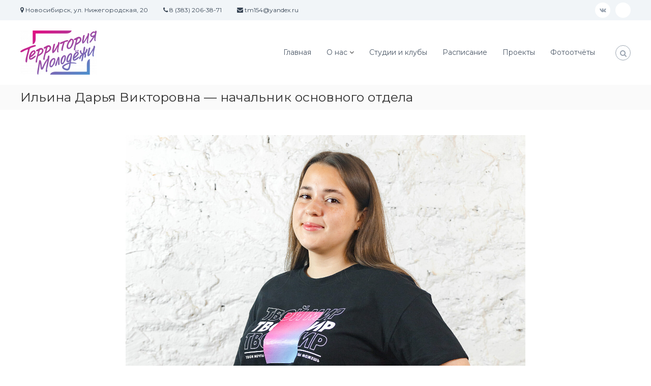

--- FILE ---
content_type: text/html; charset=UTF-8
request_url: http://xn--d1abbehaduiscbtac0ae1v.xn--p1ai/%D0%BF%D0%BE%D1%80%D1%82%D1%84%D0%BE%D0%BB%D0%B8%D0%BE/%D0%B3%D1%83%D0%B7%D0%B5%D0%B5%D0%B2-%D0%B5%D0%B2%D0%B3%D0%B5%D0%BD%D0%B8%D0%B9-%D0%B2%D0%B0%D1%81%D0%B8%D0%BB%D1%8C%D0%B5%D0%B2%D0%B8%D1%87-%D0%BD%D0%B0%D1%87%D0%B0%D0%BB%D1%8C%D0%BD%D0%B8%D0%BA/
body_size: 43263
content:
<!DOCTYPE html>
<html lang="ru-RU">
<head>
<meta charset="UTF-8">
<meta name="viewport" content="width=device-width, initial-scale=1">
<link rel="profile" href="http://gmpg.org/xfn/11">
<link rel="pingback" href="http://xn--d1abbehaduiscbtac0ae1v.xn--p1ai/xmlrpc.php">
<title>Ильина Дарья Викторовна &#8212; начальник основного отдела &#8212; Территория молодежи &#8212; официальный сайт</title>
<meta name='robots' content='max-image-preview:large' />
	<style>img:is([sizes="auto" i], [sizes^="auto," i]) { contain-intrinsic-size: 3000px 1500px }</style>
	<link rel='dns-prefetch' href='//fonts.googleapis.com' />
<link rel="alternate" type="application/rss+xml" title="Территория молодежи - официальный сайт &raquo; Лента" href="http://xn--d1abbehaduiscbtac0ae1v.xn--p1ai/feed/" />
<link rel="alternate" type="application/rss+xml" title="Территория молодежи - официальный сайт &raquo; Лента комментариев" href="http://xn--d1abbehaduiscbtac0ae1v.xn--p1ai/comments/feed/" />
<link rel="alternate" type="application/rss+xml" title="Территория молодежи - официальный сайт &raquo; Лента комментариев к &laquo;Ильина Дарья Викторовна &#8212; начальник основного отдела&raquo;" href="http://xn--d1abbehaduiscbtac0ae1v.xn--p1ai/портфолио/%d0%b3%d1%83%d0%b7%d0%b5%d0%b5%d0%b2-%d0%b5%d0%b2%d0%b3%d0%b5%d0%bd%d0%b8%d0%b9-%d0%b2%d0%b0%d1%81%d0%b8%d0%bb%d1%8c%d0%b5%d0%b2%d0%b8%d1%87-%d0%bd%d0%b0%d1%87%d0%b0%d0%bb%d1%8c%d0%bd%d0%b8%d0%ba/feed/" />
<script type="text/javascript">
/* <![CDATA[ */
window._wpemojiSettings = {"baseUrl":"https:\/\/s.w.org\/images\/core\/emoji\/16.0.1\/72x72\/","ext":".png","svgUrl":"https:\/\/s.w.org\/images\/core\/emoji\/16.0.1\/svg\/","svgExt":".svg","source":{"concatemoji":"http:\/\/xn--d1abbehaduiscbtac0ae1v.xn--p1ai\/wp-includes\/js\/wp-emoji-release.min.js?ver=6.8.3"}};
/*! This file is auto-generated */
!function(s,n){var o,i,e;function c(e){try{var t={supportTests:e,timestamp:(new Date).valueOf()};sessionStorage.setItem(o,JSON.stringify(t))}catch(e){}}function p(e,t,n){e.clearRect(0,0,e.canvas.width,e.canvas.height),e.fillText(t,0,0);var t=new Uint32Array(e.getImageData(0,0,e.canvas.width,e.canvas.height).data),a=(e.clearRect(0,0,e.canvas.width,e.canvas.height),e.fillText(n,0,0),new Uint32Array(e.getImageData(0,0,e.canvas.width,e.canvas.height).data));return t.every(function(e,t){return e===a[t]})}function u(e,t){e.clearRect(0,0,e.canvas.width,e.canvas.height),e.fillText(t,0,0);for(var n=e.getImageData(16,16,1,1),a=0;a<n.data.length;a++)if(0!==n.data[a])return!1;return!0}function f(e,t,n,a){switch(t){case"flag":return n(e,"\ud83c\udff3\ufe0f\u200d\u26a7\ufe0f","\ud83c\udff3\ufe0f\u200b\u26a7\ufe0f")?!1:!n(e,"\ud83c\udde8\ud83c\uddf6","\ud83c\udde8\u200b\ud83c\uddf6")&&!n(e,"\ud83c\udff4\udb40\udc67\udb40\udc62\udb40\udc65\udb40\udc6e\udb40\udc67\udb40\udc7f","\ud83c\udff4\u200b\udb40\udc67\u200b\udb40\udc62\u200b\udb40\udc65\u200b\udb40\udc6e\u200b\udb40\udc67\u200b\udb40\udc7f");case"emoji":return!a(e,"\ud83e\udedf")}return!1}function g(e,t,n,a){var r="undefined"!=typeof WorkerGlobalScope&&self instanceof WorkerGlobalScope?new OffscreenCanvas(300,150):s.createElement("canvas"),o=r.getContext("2d",{willReadFrequently:!0}),i=(o.textBaseline="top",o.font="600 32px Arial",{});return e.forEach(function(e){i[e]=t(o,e,n,a)}),i}function t(e){var t=s.createElement("script");t.src=e,t.defer=!0,s.head.appendChild(t)}"undefined"!=typeof Promise&&(o="wpEmojiSettingsSupports",i=["flag","emoji"],n.supports={everything:!0,everythingExceptFlag:!0},e=new Promise(function(e){s.addEventListener("DOMContentLoaded",e,{once:!0})}),new Promise(function(t){var n=function(){try{var e=JSON.parse(sessionStorage.getItem(o));if("object"==typeof e&&"number"==typeof e.timestamp&&(new Date).valueOf()<e.timestamp+604800&&"object"==typeof e.supportTests)return e.supportTests}catch(e){}return null}();if(!n){if("undefined"!=typeof Worker&&"undefined"!=typeof OffscreenCanvas&&"undefined"!=typeof URL&&URL.createObjectURL&&"undefined"!=typeof Blob)try{var e="postMessage("+g.toString()+"("+[JSON.stringify(i),f.toString(),p.toString(),u.toString()].join(",")+"));",a=new Blob([e],{type:"text/javascript"}),r=new Worker(URL.createObjectURL(a),{name:"wpTestEmojiSupports"});return void(r.onmessage=function(e){c(n=e.data),r.terminate(),t(n)})}catch(e){}c(n=g(i,f,p,u))}t(n)}).then(function(e){for(var t in e)n.supports[t]=e[t],n.supports.everything=n.supports.everything&&n.supports[t],"flag"!==t&&(n.supports.everythingExceptFlag=n.supports.everythingExceptFlag&&n.supports[t]);n.supports.everythingExceptFlag=n.supports.everythingExceptFlag&&!n.supports.flag,n.DOMReady=!1,n.readyCallback=function(){n.DOMReady=!0}}).then(function(){return e}).then(function(){var e;n.supports.everything||(n.readyCallback(),(e=n.source||{}).concatemoji?t(e.concatemoji):e.wpemoji&&e.twemoji&&(t(e.twemoji),t(e.wpemoji)))}))}((window,document),window._wpemojiSettings);
/* ]]> */
</script>
<style id='wp-emoji-styles-inline-css' type='text/css'>

	img.wp-smiley, img.emoji {
		display: inline !important;
		border: none !important;
		box-shadow: none !important;
		height: 1em !important;
		width: 1em !important;
		margin: 0 0.07em !important;
		vertical-align: -0.1em !important;
		background: none !important;
		padding: 0 !important;
	}
</style>
<link rel='stylesheet' id='wp-block-library-css' href='http://xn--d1abbehaduiscbtac0ae1v.xn--p1ai/wp-includes/css/dist/block-library/style.min.css?ver=6.8.3' type='text/css' media='all' />
<style id='classic-theme-styles-inline-css' type='text/css'>
/*! This file is auto-generated */
.wp-block-button__link{color:#fff;background-color:#32373c;border-radius:9999px;box-shadow:none;text-decoration:none;padding:calc(.667em + 2px) calc(1.333em + 2px);font-size:1.125em}.wp-block-file__button{background:#32373c;color:#fff;text-decoration:none}
</style>
<style id='global-styles-inline-css' type='text/css'>
:root{--wp--preset--aspect-ratio--square: 1;--wp--preset--aspect-ratio--4-3: 4/3;--wp--preset--aspect-ratio--3-4: 3/4;--wp--preset--aspect-ratio--3-2: 3/2;--wp--preset--aspect-ratio--2-3: 2/3;--wp--preset--aspect-ratio--16-9: 16/9;--wp--preset--aspect-ratio--9-16: 9/16;--wp--preset--color--black: #000000;--wp--preset--color--cyan-bluish-gray: #abb8c3;--wp--preset--color--white: #ffffff;--wp--preset--color--pale-pink: #f78da7;--wp--preset--color--vivid-red: #cf2e2e;--wp--preset--color--luminous-vivid-orange: #ff6900;--wp--preset--color--luminous-vivid-amber: #fcb900;--wp--preset--color--light-green-cyan: #7bdcb5;--wp--preset--color--vivid-green-cyan: #00d084;--wp--preset--color--pale-cyan-blue: #8ed1fc;--wp--preset--color--vivid-cyan-blue: #0693e3;--wp--preset--color--vivid-purple: #9b51e0;--wp--preset--gradient--vivid-cyan-blue-to-vivid-purple: linear-gradient(135deg,rgba(6,147,227,1) 0%,rgb(155,81,224) 100%);--wp--preset--gradient--light-green-cyan-to-vivid-green-cyan: linear-gradient(135deg,rgb(122,220,180) 0%,rgb(0,208,130) 100%);--wp--preset--gradient--luminous-vivid-amber-to-luminous-vivid-orange: linear-gradient(135deg,rgba(252,185,0,1) 0%,rgba(255,105,0,1) 100%);--wp--preset--gradient--luminous-vivid-orange-to-vivid-red: linear-gradient(135deg,rgba(255,105,0,1) 0%,rgb(207,46,46) 100%);--wp--preset--gradient--very-light-gray-to-cyan-bluish-gray: linear-gradient(135deg,rgb(238,238,238) 0%,rgb(169,184,195) 100%);--wp--preset--gradient--cool-to-warm-spectrum: linear-gradient(135deg,rgb(74,234,220) 0%,rgb(151,120,209) 20%,rgb(207,42,186) 40%,rgb(238,44,130) 60%,rgb(251,105,98) 80%,rgb(254,248,76) 100%);--wp--preset--gradient--blush-light-purple: linear-gradient(135deg,rgb(255,206,236) 0%,rgb(152,150,240) 100%);--wp--preset--gradient--blush-bordeaux: linear-gradient(135deg,rgb(254,205,165) 0%,rgb(254,45,45) 50%,rgb(107,0,62) 100%);--wp--preset--gradient--luminous-dusk: linear-gradient(135deg,rgb(255,203,112) 0%,rgb(199,81,192) 50%,rgb(65,88,208) 100%);--wp--preset--gradient--pale-ocean: linear-gradient(135deg,rgb(255,245,203) 0%,rgb(182,227,212) 50%,rgb(51,167,181) 100%);--wp--preset--gradient--electric-grass: linear-gradient(135deg,rgb(202,248,128) 0%,rgb(113,206,126) 100%);--wp--preset--gradient--midnight: linear-gradient(135deg,rgb(2,3,129) 0%,rgb(40,116,252) 100%);--wp--preset--font-size--small: 13px;--wp--preset--font-size--medium: 20px;--wp--preset--font-size--large: 36px;--wp--preset--font-size--x-large: 42px;--wp--preset--spacing--20: 0.44rem;--wp--preset--spacing--30: 0.67rem;--wp--preset--spacing--40: 1rem;--wp--preset--spacing--50: 1.5rem;--wp--preset--spacing--60: 2.25rem;--wp--preset--spacing--70: 3.38rem;--wp--preset--spacing--80: 5.06rem;--wp--preset--shadow--natural: 6px 6px 9px rgba(0, 0, 0, 0.2);--wp--preset--shadow--deep: 12px 12px 50px rgba(0, 0, 0, 0.4);--wp--preset--shadow--sharp: 6px 6px 0px rgba(0, 0, 0, 0.2);--wp--preset--shadow--outlined: 6px 6px 0px -3px rgba(255, 255, 255, 1), 6px 6px rgba(0, 0, 0, 1);--wp--preset--shadow--crisp: 6px 6px 0px rgba(0, 0, 0, 1);}:where(.is-layout-flex){gap: 0.5em;}:where(.is-layout-grid){gap: 0.5em;}body .is-layout-flex{display: flex;}.is-layout-flex{flex-wrap: wrap;align-items: center;}.is-layout-flex > :is(*, div){margin: 0;}body .is-layout-grid{display: grid;}.is-layout-grid > :is(*, div){margin: 0;}:where(.wp-block-columns.is-layout-flex){gap: 2em;}:where(.wp-block-columns.is-layout-grid){gap: 2em;}:where(.wp-block-post-template.is-layout-flex){gap: 1.25em;}:where(.wp-block-post-template.is-layout-grid){gap: 1.25em;}.has-black-color{color: var(--wp--preset--color--black) !important;}.has-cyan-bluish-gray-color{color: var(--wp--preset--color--cyan-bluish-gray) !important;}.has-white-color{color: var(--wp--preset--color--white) !important;}.has-pale-pink-color{color: var(--wp--preset--color--pale-pink) !important;}.has-vivid-red-color{color: var(--wp--preset--color--vivid-red) !important;}.has-luminous-vivid-orange-color{color: var(--wp--preset--color--luminous-vivid-orange) !important;}.has-luminous-vivid-amber-color{color: var(--wp--preset--color--luminous-vivid-amber) !important;}.has-light-green-cyan-color{color: var(--wp--preset--color--light-green-cyan) !important;}.has-vivid-green-cyan-color{color: var(--wp--preset--color--vivid-green-cyan) !important;}.has-pale-cyan-blue-color{color: var(--wp--preset--color--pale-cyan-blue) !important;}.has-vivid-cyan-blue-color{color: var(--wp--preset--color--vivid-cyan-blue) !important;}.has-vivid-purple-color{color: var(--wp--preset--color--vivid-purple) !important;}.has-black-background-color{background-color: var(--wp--preset--color--black) !important;}.has-cyan-bluish-gray-background-color{background-color: var(--wp--preset--color--cyan-bluish-gray) !important;}.has-white-background-color{background-color: var(--wp--preset--color--white) !important;}.has-pale-pink-background-color{background-color: var(--wp--preset--color--pale-pink) !important;}.has-vivid-red-background-color{background-color: var(--wp--preset--color--vivid-red) !important;}.has-luminous-vivid-orange-background-color{background-color: var(--wp--preset--color--luminous-vivid-orange) !important;}.has-luminous-vivid-amber-background-color{background-color: var(--wp--preset--color--luminous-vivid-amber) !important;}.has-light-green-cyan-background-color{background-color: var(--wp--preset--color--light-green-cyan) !important;}.has-vivid-green-cyan-background-color{background-color: var(--wp--preset--color--vivid-green-cyan) !important;}.has-pale-cyan-blue-background-color{background-color: var(--wp--preset--color--pale-cyan-blue) !important;}.has-vivid-cyan-blue-background-color{background-color: var(--wp--preset--color--vivid-cyan-blue) !important;}.has-vivid-purple-background-color{background-color: var(--wp--preset--color--vivid-purple) !important;}.has-black-border-color{border-color: var(--wp--preset--color--black) !important;}.has-cyan-bluish-gray-border-color{border-color: var(--wp--preset--color--cyan-bluish-gray) !important;}.has-white-border-color{border-color: var(--wp--preset--color--white) !important;}.has-pale-pink-border-color{border-color: var(--wp--preset--color--pale-pink) !important;}.has-vivid-red-border-color{border-color: var(--wp--preset--color--vivid-red) !important;}.has-luminous-vivid-orange-border-color{border-color: var(--wp--preset--color--luminous-vivid-orange) !important;}.has-luminous-vivid-amber-border-color{border-color: var(--wp--preset--color--luminous-vivid-amber) !important;}.has-light-green-cyan-border-color{border-color: var(--wp--preset--color--light-green-cyan) !important;}.has-vivid-green-cyan-border-color{border-color: var(--wp--preset--color--vivid-green-cyan) !important;}.has-pale-cyan-blue-border-color{border-color: var(--wp--preset--color--pale-cyan-blue) !important;}.has-vivid-cyan-blue-border-color{border-color: var(--wp--preset--color--vivid-cyan-blue) !important;}.has-vivid-purple-border-color{border-color: var(--wp--preset--color--vivid-purple) !important;}.has-vivid-cyan-blue-to-vivid-purple-gradient-background{background: var(--wp--preset--gradient--vivid-cyan-blue-to-vivid-purple) !important;}.has-light-green-cyan-to-vivid-green-cyan-gradient-background{background: var(--wp--preset--gradient--light-green-cyan-to-vivid-green-cyan) !important;}.has-luminous-vivid-amber-to-luminous-vivid-orange-gradient-background{background: var(--wp--preset--gradient--luminous-vivid-amber-to-luminous-vivid-orange) !important;}.has-luminous-vivid-orange-to-vivid-red-gradient-background{background: var(--wp--preset--gradient--luminous-vivid-orange-to-vivid-red) !important;}.has-very-light-gray-to-cyan-bluish-gray-gradient-background{background: var(--wp--preset--gradient--very-light-gray-to-cyan-bluish-gray) !important;}.has-cool-to-warm-spectrum-gradient-background{background: var(--wp--preset--gradient--cool-to-warm-spectrum) !important;}.has-blush-light-purple-gradient-background{background: var(--wp--preset--gradient--blush-light-purple) !important;}.has-blush-bordeaux-gradient-background{background: var(--wp--preset--gradient--blush-bordeaux) !important;}.has-luminous-dusk-gradient-background{background: var(--wp--preset--gradient--luminous-dusk) !important;}.has-pale-ocean-gradient-background{background: var(--wp--preset--gradient--pale-ocean) !important;}.has-electric-grass-gradient-background{background: var(--wp--preset--gradient--electric-grass) !important;}.has-midnight-gradient-background{background: var(--wp--preset--gradient--midnight) !important;}.has-small-font-size{font-size: var(--wp--preset--font-size--small) !important;}.has-medium-font-size{font-size: var(--wp--preset--font-size--medium) !important;}.has-large-font-size{font-size: var(--wp--preset--font-size--large) !important;}.has-x-large-font-size{font-size: var(--wp--preset--font-size--x-large) !important;}
:where(.wp-block-post-template.is-layout-flex){gap: 1.25em;}:where(.wp-block-post-template.is-layout-grid){gap: 1.25em;}
:where(.wp-block-columns.is-layout-flex){gap: 2em;}:where(.wp-block-columns.is-layout-grid){gap: 2em;}
:root :where(.wp-block-pullquote){font-size: 1.5em;line-height: 1.6;}
</style>
<link rel='stylesheet' id='flash-fonts-css' href='https://fonts.googleapis.com/css?family=Montserrat%3A400%2C700&#038;subset=latin%2Clatin-ext' type='text/css' media='all' />
<link rel='stylesheet' id='font-awesome-css' href='http://xn--d1abbehaduiscbtac0ae1v.xn--p1ai/wp-content/themes/flash/css/font-awesome.min.css?ver=6.8.3' type='text/css' media='' />
<link rel='stylesheet' id='flash-style-css' href='http://xn--d1abbehaduiscbtac0ae1v.xn--p1ai/wp-content/themes/flash/style.css?ver=6.8.3' type='text/css' media='all' />
<style id='flash-style-inline-css' type='text/css'>

		/* Site Title */
		.site-branding {
			margin: 0 auto 0 0;
		}

		.site-branding .site-title,
		.site-description {
			clip: rect(1px, 1px, 1px, 1px);
			position: absolute !important;
			height: 1px;
			width: 1px;
			overflow: hidden;
		}
		.logo .logo-text{
			padding: 0;
		}
		
</style>
<link rel='stylesheet' id='responsive-css' href='http://xn--d1abbehaduiscbtac0ae1v.xn--p1ai/wp-content/themes/flash/css/responsive.min.css?ver=6.8.3' type='text/css' media='' />
<link rel='stylesheet' id='pbytax-styles-css' href='http://xn--d1abbehaduiscbtac0ae1v.xn--p1ai/wp-content/plugins/wp-list-pages-by-custom-taxonomy/css/pbytax-style.css?ver=1.4.10' type='text/css' media='' />
<script type="text/javascript" src="http://xn--d1abbehaduiscbtac0ae1v.xn--p1ai/wp-includes/js/tinymce/tinymce.min.js?ver=49110-20250317-tadv-5900" id="wp-tinymce-root-js"></script>
<script type="text/javascript" src="http://xn--d1abbehaduiscbtac0ae1v.xn--p1ai/wp-includes/js/tinymce/plugins/compat3x/plugin.min.js?ver=49110-20250317-tadv-5900" id="wp-tinymce-js"></script>
<script type="text/javascript" src="http://xn--d1abbehaduiscbtac0ae1v.xn--p1ai/wp-includes/js/jquery/jquery.min.js?ver=3.7.1" id="jquery-core-js"></script>
<script type="text/javascript" src="http://xn--d1abbehaduiscbtac0ae1v.xn--p1ai/wp-includes/js/jquery/jquery-migrate.min.js?ver=3.4.1" id="jquery-migrate-js"></script>
<link rel="https://api.w.org/" href="http://xn--d1abbehaduiscbtac0ae1v.xn--p1ai/wp-json/" /><link rel="EditURI" type="application/rsd+xml" title="RSD" href="http://xn--d1abbehaduiscbtac0ae1v.xn--p1ai/xmlrpc.php?rsd" />
<meta name="generator" content="WordPress 6.8.3" />
<link rel="canonical" href="http://xn--d1abbehaduiscbtac0ae1v.xn--p1ai/портфолио/%d0%b3%d1%83%d0%b7%d0%b5%d0%b5%d0%b2-%d0%b5%d0%b2%d0%b3%d0%b5%d0%bd%d0%b8%d0%b9-%d0%b2%d0%b0%d1%81%d0%b8%d0%bb%d1%8c%d0%b5%d0%b2%d0%b8%d1%87-%d0%bd%d0%b0%d1%87%d0%b0%d0%bb%d1%8c%d0%bd%d0%b8%d0%ba/" />
<link rel='shortlink' href='http://xn--d1abbehaduiscbtac0ae1v.xn--p1ai/?p=1863' />
<link rel="alternate" title="oEmbed (JSON)" type="application/json+oembed" href="http://xn--d1abbehaduiscbtac0ae1v.xn--p1ai/wp-json/oembed/1.0/embed?url=http%3A%2F%2Fxn--d1abbehaduiscbtac0ae1v.xn--p1ai%2F%D0%BF%D0%BE%D1%80%D1%82%D1%84%D0%BE%D0%BB%D0%B8%D0%BE%2F%25d0%25b3%25d1%2583%25d0%25b7%25d0%25b5%25d0%25b5%25d0%25b2-%25d0%25b5%25d0%25b2%25d0%25b3%25d0%25b5%25d0%25bd%25d0%25b8%25d0%25b9-%25d0%25b2%25d0%25b0%25d1%2581%25d0%25b8%25d0%25bb%25d1%258c%25d0%25b5%25d0%25b2%25d0%25b8%25d1%2587-%25d0%25bd%25d0%25b0%25d1%2587%25d0%25b0%25d0%25bb%25d1%258c%25d0%25bd%25d0%25b8%25d0%25ba%2F" />
<link rel="alternate" title="oEmbed (XML)" type="text/xml+oembed" href="http://xn--d1abbehaduiscbtac0ae1v.xn--p1ai/wp-json/oembed/1.0/embed?url=http%3A%2F%2Fxn--d1abbehaduiscbtac0ae1v.xn--p1ai%2F%D0%BF%D0%BE%D1%80%D1%82%D1%84%D0%BE%D0%BB%D0%B8%D0%BE%2F%25d0%25b3%25d1%2583%25d0%25b7%25d0%25b5%25d0%25b5%25d0%25b2-%25d0%25b5%25d0%25b2%25d0%25b3%25d0%25b5%25d0%25bd%25d0%25b8%25d0%25b9-%25d0%25b2%25d0%25b0%25d1%2581%25d0%25b8%25d0%25bb%25d1%258c%25d0%25b5%25d0%25b2%25d0%25b8%25d1%2587-%25d0%25bd%25d0%25b0%25d1%2587%25d0%25b0%25d0%25bb%25d1%258c%25d0%25bd%25d0%25b8%25d0%25ba%2F&#038;format=xml" />
		<style type="text/css">body { font-family: "Montserrat"; }</style>
		<style type="text/css">.recentcomments a{display:inline !important;padding:0 !important;margin:0 !important;}</style><link rel="icon" href="http://xn--d1abbehaduiscbtac0ae1v.xn--p1ai/wp-content/uploads/2021/04/cropped-X-hrZA-v0T0-32x32.jpg" sizes="32x32" />
<link rel="icon" href="http://xn--d1abbehaduiscbtac0ae1v.xn--p1ai/wp-content/uploads/2021/04/cropped-X-hrZA-v0T0-192x192.jpg" sizes="192x192" />
<link rel="apple-touch-icon" href="http://xn--d1abbehaduiscbtac0ae1v.xn--p1ai/wp-content/uploads/2021/04/cropped-X-hrZA-v0T0-180x180.jpg" />
<meta name="msapplication-TileImage" content="http://xn--d1abbehaduiscbtac0ae1v.xn--p1ai/wp-content/uploads/2021/04/cropped-X-hrZA-v0T0-270x270.jpg" />
		<style type="text/css" id="wp-custom-css">
			@media (max-width: 680px) {
	.panel-row-style[style] {
		background-position: center center !important;
		background-size: auto !important;
	}
}

@media (max-width: 480px){
.tg-slider-widget.slider-content-center .caption-title, .tg-slider-widget.slider-content-left .caption-title {
    font-size: 12px;
	}
}		</style>
		<script>
	 jQuery(document).ready(function($) {
		 $('.screen-reader-text:contains("vk")').css('position', 'relative!important');
		 console.log('yes');
	});
</script>
<script src="/wp-content/themes/flash/js/custom.js"></script>
<script src="/wp-content/themes/flash/js/swiper.jquery.min.js"></script>
<link href="/wp-content/themes/flash/css/swiper.min.css" rel="stylesheet" type="text/css"/>
	<style>
		.tg-slider-widget.slider-light .btn-wrapper a {text-shadow: 1px 1px #ffffff; border: none; font-family: Montserrat; font-size: 20px;}
.tg-slider-widget .btn-wrapper {display: inline-block; margin-left: 35px; margin-top: 390px;}
	</style>
</head>

<body class="wp-singular portfolio-template-default single single-portfolio postid-1863 wp-custom-logo wp-theme-flash  header-sticky left-logo-right-menu full-width-center">

<div id="preloader-background">
	<div id="spinners">
		<div id="preloader">
			<span></span>
			<span></span>
			<span></span>
			<span></span>
			<span></span>
		</div>
	</div>
</div>


<div id="page" class="site">
	<a class="skip-link screen-reader-text" href="#content">Перейти к содержимому</a>

	
	<header id="masthead" class="site-header" role="banner">
				<div class="header-top">
			<div class="tg-container">
				<div class="tg-column-wrapper clearfix">
					<div class="left-content">
						<ul class="contact-info">
<li><i class="fa fa-map-marker"></i> Новосибирск, ул. Нижегородская, 20</li>
<li><i class="fa fa-phone"></i> 8 (383) 206-38-71</li>
<li><i class="fa fa-envelope"></i> tm154@yandex.ru</li>
</ul>
<p><!-- contact-info --></p>					</div>
					<div class="right-content">
						<div class="menu-social-container"><ul id="menu-social" class="social-menu"><li id="menu-item-192" class="menu-item menu-item-type-custom menu-item-object-custom menu-item-192"><a href="https://vk.com/tm_154"><span class="screen-reader-text">vk</span></a></li>
<li id="menu-item-12499" class="menu-item menu-item-type-custom menu-item-object-custom menu-item-12499"><a href="https://t.me/tm_154"><span class="screen-reader-text">telegram</span></a></li>
</ul></div>					</div>
				</div>
			</div>
		</div>
		
		<div class="header-bottom">
			<div class="tg-container">

				<div class="logo">
										<figure class="logo-image">
						<a href="http://xn--d1abbehaduiscbtac0ae1v.xn--p1ai/" class="custom-logo-link" rel="home"><img width="150" height="87" src="http://xn--d1abbehaduiscbtac0ae1v.xn--p1ai/wp-content/uploads/2021/04/logo_TM_2020_v2-4-e1617954053321.png" class="custom-logo" alt="Территория молодежи &#8212; официальный сайт" decoding="async" /></a>											</figure>
					
					<div class="logo-text site-branding">
													<p class="site-title"><a href="http://xn--d1abbehaduiscbtac0ae1v.xn--p1ai/" rel="home">Территория молодежи &#8212; официальный сайт</a></p>
													<p class="site-description">Бесплатные мероприятия и студии для молодежи в Новосибирске</p>
											</div>
				</div>
				<div class="site-navigation-wrapper">
					<nav id="site-navigation" class="main-navigation" role="navigation">
						<div class="menu-toggle">
							<i class="fa fa-bars"></i>
						</div>
						<div class="menu-menu-container"><ul id="primary-menu" class="menu"><li id="menu-item-354" class="menu-item menu-item-type-post_type menu-item-object-page menu-item-home menu-item-354"><a href="http://xn--d1abbehaduiscbtac0ae1v.xn--p1ai/">Главная</a></li>
<li id="menu-item-423" class="menu-item menu-item-type-custom menu-item-object-custom menu-item-has-children menu-item-423"><a href="#">О нас</a>
<ul class="sub-menu">
	<li id="menu-item-391" class="menu-item menu-item-type-post_type menu-item-object-page menu-item-391"><a href="http://xn--d1abbehaduiscbtac0ae1v.xn--p1ai/%d0%be-%d0%bd%d0%b0%d1%81/%d0%be%d0%b1%d1%89%d0%b0%d1%8f-%d0%b8%d0%bd%d1%84%d0%be%d1%80%d0%bc%d0%b0%d1%86%d0%b8%d1%8f/">Общая информация</a></li>
	<li id="menu-item-418" class="menu-item menu-item-type-post_type menu-item-object-page menu-item-418"><a href="http://xn--d1abbehaduiscbtac0ae1v.xn--p1ai/%d0%be-%d0%bd%d0%b0%d1%81/%d0%ba%d0%be%d0%bc%d0%b0%d0%bd%d0%b4%d0%b0/">Команда</a></li>
	<li id="menu-item-1605" class="menu-item menu-item-type-post_type menu-item-object-page menu-item-1605"><a href="http://xn--d1abbehaduiscbtac0ae1v.xn--p1ai/%d0%be-%d0%bd%d0%b0%d1%81/%d0%bd%d0%be%d0%b2%d0%be%d1%81%d1%82%d0%b8/">Новости</a></li>
	<li id="menu-item-1619" class="menu-item menu-item-type-post_type menu-item-object-page menu-item-1619"><a href="http://xn--d1abbehaduiscbtac0ae1v.xn--p1ai/%d0%be-%d0%bd%d0%b0%d1%81/%d0%b0%d1%84%d0%b8%d1%88%d0%b0/">Афиша событий</a></li>
	<li id="menu-item-458" class="menu-item menu-item-type-post_type menu-item-object-page menu-item-458"><a href="http://xn--d1abbehaduiscbtac0ae1v.xn--p1ai/%d0%be-%d0%bd%d0%b0%d1%81/%d0%b2%d0%b0%d0%ba%d0%b0%d0%bd%d1%81%d0%b8%d0%b8/">Вакансии</a></li>
	<li id="menu-item-398" class="menu-item menu-item-type-post_type menu-item-object-page menu-item-398"><a href="http://xn--d1abbehaduiscbtac0ae1v.xn--p1ai/%d0%be-%d0%bd%d0%b0%d1%81/%d0%ba%d0%be%d0%bd%d1%82%d0%b0%d0%ba%d1%82%d1%8b/">Контакты</a></li>
	<li id="menu-item-366" class="menu-item menu-item-type-post_type menu-item-object-page menu-item-366"><a href="http://xn--d1abbehaduiscbtac0ae1v.xn--p1ai/%d0%be-%d0%bd%d0%b0%d1%81/npb/">Нормативно-правовые документы</a></li>
</ul>
</li>
<li id="menu-item-494" class="menu-item menu-item-type-post_type menu-item-object-page menu-item-494"><a href="http://xn--d1abbehaduiscbtac0ae1v.xn--p1ai/%d1%81%d1%82%d1%83%d0%b4%d0%b8%d0%b8-%d0%b8-%d0%ba%d0%bb%d1%83%d0%b1%d1%8b/">Студии и клубы</a></li>
<li id="menu-item-1282" class="menu-item menu-item-type-post_type menu-item-object-page menu-item-1282"><a href="http://xn--d1abbehaduiscbtac0ae1v.xn--p1ai/%d1%80%d0%b0%d1%81%d0%bf%d0%b8%d1%81%d0%b0%d0%bd%d0%b8%d0%b5/">Расписание</a></li>
<li id="menu-item-820" class="menu-item menu-item-type-post_type menu-item-object-page menu-item-820"><a href="http://xn--d1abbehaduiscbtac0ae1v.xn--p1ai/%d0%bf%d1%80%d0%be%d0%b5%d0%ba%d1%82%d1%8b/">Проекты</a></li>
<li id="menu-item-1638" class="menu-item menu-item-type-post_type menu-item-object-page menu-item-1638"><a href="http://xn--d1abbehaduiscbtac0ae1v.xn--p1ai/%d1%84%d0%be%d1%82%d0%be%d0%be%d1%82%d1%87%d1%91%d1%82%d1%8b/">Фотоотчёты</a></li>
</ul></div>					</nav><!-- #site-navigation -->

					
									</div>

				<div class="header-action-container">
					
										<div class="search-wrap">
						<div class="search-icon">
							<i class="fa fa-search"></i>
						</div>
						<div class="search-box">
							
<form role="search" method="get" class="searchform" action="http://xn--d1abbehaduiscbtac0ae1v.xn--p1ai/">
	<label>
		<span class="screen-reader-text">Искать:</span>
		<input type="search" class="search-field" placeholder="Поиск &hellip;" value="" name="s" />
	</label>
	<button type="submit" class="search-submit btn search-btn"><span class="screen-reader-text">Поиск</span><i class="fa fa-search"></i></button>
</form>
						</div>
					</div>
									</div>
			</div>
		</div>
	</header><!-- #masthead -->

	
	
		<nav id="flash-breadcrumbs" class="breadcrumb-trail breadcrumbs">
		<div class="tg-container">
			<h1 class="trail-title">Ильина Дарья Викторовна &#8212; начальник основного отдела</h1>					</div>
	</nav>
	
	
	<div id="content" class="site-content">
		<div class="tg-container">

	
	<div id="primary" class="content-area">
		<main id="main" class="site-main" role="main">

		
<article id="post-1863" class="post-1863 portfolio type-portfolio status-publish has-post-thumbnail hentry portfolio_cat-128">

	
			<div class="entry-thumbnail">
		<img width="2000" height="2000" src="http://xn--d1abbehaduiscbtac0ae1v.xn--p1ai/wp-content/uploads/2021/10/IMG_2502-1.jpg" class="attachment-full size-full wp-post-image" alt="" decoding="async" fetchpriority="high" srcset="http://xn--d1abbehaduiscbtac0ae1v.xn--p1ai/wp-content/uploads/2021/10/IMG_2502-1.jpg 2000w, http://xn--d1abbehaduiscbtac0ae1v.xn--p1ai/wp-content/uploads/2021/10/IMG_2502-1-300x300.jpg 300w, http://xn--d1abbehaduiscbtac0ae1v.xn--p1ai/wp-content/uploads/2021/10/IMG_2502-1-1024x1024.jpg 1024w, http://xn--d1abbehaduiscbtac0ae1v.xn--p1ai/wp-content/uploads/2021/10/IMG_2502-1-150x150.jpg 150w, http://xn--d1abbehaduiscbtac0ae1v.xn--p1ai/wp-content/uploads/2021/10/IMG_2502-1-768x768.jpg 768w, http://xn--d1abbehaduiscbtac0ae1v.xn--p1ai/wp-content/uploads/2021/10/IMG_2502-1-1536x1536.jpg 1536w" sizes="(max-width: 2000px) 100vw, 2000px" />	</div>
	
	<div class="entry-content-block">
		<header class="entry-header">
			<div class="entry-title hidden">Ильина Дарья Викторовна &#8212; начальник основного отдела</div>		</header><!-- .entry-header -->

		
		<div class="entry-content">
															</div><!-- .entry-content -->

		<footer class="entry-footer">
					</footer><!-- .entry-footer -->
	</div>

	
</article><!-- #post-## -->

	<nav class="navigation post-navigation" aria-label="Записи">
		<h2 class="screen-reader-text">Навигация по записям</h2>
		<div class="nav-links"><div class="nav-previous"><a href="http://xn--d1abbehaduiscbtac0ae1v.xn--p1ai/портфолио/%d0%ba%d0%b0%d0%b7%d0%b0%d0%ba%d0%be%d0%b2%d0%b0-%d0%b5%d0%b2%d0%b3%d0%b5%d0%bd%d0%b8%d1%8f-%d0%b2%d0%b0%d0%bb%d0%b5%d1%80%d1%8c%d0%b5%d0%b2%d0%bd%d0%b0-%d1%80%d1%83%d0%ba%d0%be%d0%b2%d0%be%d0%b4/" rel="prev"><span><i class="fa fa-angle-left"></i></span>
		<span class="entry-title">Казакова Евгения Валерьевна &#8212; начальник основного отдела, руководитель шоу-группы «Аврора»</span></a></div><div class="nav-next"><a href="http://xn--d1abbehaduiscbtac0ae1v.xn--p1ai/портфолио/%d0%b3%d0%be%d0%bb%d0%b5%d0%bd%d0%ba%d0%be-%d0%b2%d0%b0%d0%bb%d0%b5%d0%bd%d1%82%d0%b8%d0%bd%d0%b0-%d0%b0%d0%bd%d0%b4%d1%80%d0%b5%d0%b5%d0%b2%d0%bd%d0%b0-%d0%bd%d0%b0%d1%87%d0%b0%d0%bb%d1%8c%d0%bd/" rel="next"><span><i class="fa fa-angle-right"></i></span>
		<span class="entry-title">Голенко Валентина Андреевна — начальник основного отдела, руководитель проекта &#171;Счастье в доме&#187;</span></a></div></div>
	</nav>
<div id="comments" class="comments-area">

		<div id="respond" class="comment-respond">
		<h3 id="reply-title" class="comment-reply-title">Добавить комментарий <small><a rel="nofollow" id="cancel-comment-reply-link" href="/%D0%BF%D0%BE%D1%80%D1%82%D1%84%D0%BE%D0%BB%D0%B8%D0%BE/%D0%B3%D1%83%D0%B7%D0%B5%D0%B5%D0%B2-%D0%B5%D0%B2%D0%B3%D0%B5%D0%BD%D0%B8%D0%B9-%D0%B2%D0%B0%D1%81%D0%B8%D0%BB%D1%8C%D0%B5%D0%B2%D0%B8%D1%87-%D0%BD%D0%B0%D1%87%D0%B0%D0%BB%D1%8C%D0%BD%D0%B8%D0%BA/#respond" style="display:none;">Отменить ответ</a></small></h3><form action="http://xn--d1abbehaduiscbtac0ae1v.xn--p1ai/wp-comments-post.php" method="post" id="commentform" class="comment-form"><p class="comment-notes"><span id="email-notes">Ваш адрес email не будет опубликован.</span> <span class="required-field-message">Обязательные поля помечены <span class="required">*</span></span></p><p class="comment-form-comment"><label for="comment">Комментарий <span class="required">*</span></label> <textarea id="comment" name="comment" cols="45" rows="8" maxlength="65525" required></textarea></p><p class="comment-form-author"><label for="author">Имя <span class="required">*</span></label> <input id="author" name="author" type="text" value="" size="30" maxlength="245" autocomplete="name" required /></p>
<p class="comment-form-email"><label for="email">Email <span class="required">*</span></label> <input id="email" name="email" type="email" value="" size="30" maxlength="100" aria-describedby="email-notes" autocomplete="email" required /></p>
<p class="comment-form-url"><label for="url">Сайт</label> <input id="url" name="url" type="url" value="" size="30" maxlength="200" autocomplete="url" /></p>
<p class="comment-form-cookies-consent"><input id="wp-comment-cookies-consent" name="wp-comment-cookies-consent" type="checkbox" value="yes" /> <label for="wp-comment-cookies-consent">Сохранить моё имя, email и адрес сайта в этом браузере для последующих моих комментариев.</label></p>
<p class="form-submit"><input name="submit" type="submit" id="submit" class="submit" value="Отправить комментарий" /> <input type='hidden' name='comment_post_ID' value='1863' id='comment_post_ID' />
<input type='hidden' name='comment_parent' id='comment_parent' value='0' />
</p><p style="display: none;"><input type="hidden" id="akismet_comment_nonce" name="akismet_comment_nonce" value="acc28c2b1d" /></p><p style="display: none !important;" class="akismet-fields-container" data-prefix="ak_"><label>&#916;<textarea name="ak_hp_textarea" cols="45" rows="8" maxlength="100"></textarea></label><input type="hidden" id="ak_js_1" name="ak_js" value="28"/><script>document.getElementById( "ak_js_1" ).setAttribute( "value", ( new Date() ).getTime() );</script></p></form>	</div><!-- #respond -->
	
</div><!-- #comments -->

		</main><!-- #main -->
	</div><!-- #primary -->

	

		</div><!-- .tg-container -->
	</div><!-- #content -->

	
	
	<footer id="colophon" class="footer-layout site-footer" role="contentinfo">
		<div id="top-footer">
	<div class="tg-container">
		<div class="tg-column-wrapper">

							<div class="tg-column-3 footer-block">

				<section id="nav_menu-4" class="widget widget_nav_menu"><h3 class="widget-title">Центры</h3><div class="menu-%d1%86%d0%b5%d0%bd%d1%82%d1%80%d1%8b-container"><ul id="menu-%d1%86%d0%b5%d0%bd%d1%82%d1%80%d1%8b" class="menu"><li id="menu-item-2000" class="menu-item menu-item-type-post_type menu-item-object-page menu-item-2000"><a href="http://xn--d1abbehaduiscbtac0ae1v.xn--p1ai/%d1%86%d0%b5%d0%bd%d1%82%d1%80%d1%8b/%d0%bc%d1%86-%d1%82%d0%b5%d1%85%d0%bd%d0%b8%d1%87%d0%b5%d1%81%d0%ba%d0%be%d0%b3%d0%be-%d1%82%d0%b2%d0%be%d1%80%d1%87%d0%b5%d1%81%d1%82%d0%b2%d0%b0/">Центр «На Садовой»</a></li>
<li id="menu-item-2001" class="menu-item menu-item-type-post_type menu-item-object-page menu-item-2001"><a href="http://xn--d1abbehaduiscbtac0ae1v.xn--p1ai/%d1%86%d0%b5%d0%bd%d1%82%d1%80%d1%8b/%d0%bc%d0%be%d0%bb%d0%be%d0%b4%d1%91%d0%b6%d0%bd%d1%8b%d0%b9-%d1%86%d0%b5%d0%bd%d1%82%d1%80-%d1%81%d1%82%d0%b0%d1%80%d1%82/">Молодёжный центр «Старт»</a></li>
<li id="menu-item-1997" class="menu-item menu-item-type-post_type menu-item-object-page menu-item-1997"><a href="http://xn--d1abbehaduiscbtac0ae1v.xn--p1ai/%d1%86%d0%b5%d0%bd%d1%82%d1%80%d1%8b/%d1%86%d0%b5%d0%bd%d1%82%d1%80-%d0%bd%d0%b5%d0%b2%d1%81%d0%ba%d0%be%d0%b3%d0%be/">Центр гражданско-патриотического воспитания им А. Невского</a></li>
<li id="menu-item-1998" class="menu-item menu-item-type-post_type menu-item-object-page menu-item-1998"><a href="http://xn--d1abbehaduiscbtac0ae1v.xn--p1ai/%d1%86%d0%b5%d0%bd%d1%82%d1%80%d1%8b/%d1%86%d0%b5%d0%bd%d1%82%d1%80-%d0%b4%d0%be%d1%81%d1%83%d0%b3%d0%b0-%d0%bc%d0%be%d0%bb%d0%be%d0%b4%d0%b5%d0%b6%d0%b8-%d1%80%d0%b5%d1%81%d0%bf%d0%b5%d0%ba%d1%82/">Центр досуга молодежи «Респект»</a></li>
<li id="menu-item-1999" class="menu-item menu-item-type-post_type menu-item-object-page menu-item-1999"><a href="http://xn--d1abbehaduiscbtac0ae1v.xn--p1ai/%d1%86%d0%b5%d0%bd%d1%82%d1%80%d1%8b/%d0%bf%d1%80%d0%be%d0%b4%d0%b2%d0%b8%d0%b6%d0%b5%d0%bd%d0%b8%d0%b5/">Центр развития молодежных инициатив «Продвижение»</a></li>
<li id="menu-item-12430" class="menu-item menu-item-type-post_type menu-item-object-page menu-item-12430"><a href="http://xn--d1abbehaduiscbtac0ae1v.xn--p1ai/%d1%86%d0%b5%d0%bd%d1%82%d1%80%d1%8b/%d0%bf%d0%be%d0%b4%d1%80%d0%be%d1%81%d1%82%d0%ba%d0%be%d0%b2%d1%8b%d0%b9-%d1%86%d0%b5%d0%bd%d1%82%d1%80-%d1%83%d0%b3%d0%be%d0%bb/">Подростковый центр «Угол»</a></li>
</ul></div></section>				</div>

							<div class="tg-column-3 footer-block">

				<section id="nav_menu-5" class="widget widget_nav_menu"><h3 class="widget-title">Важные ссылки</h3><div class="menu-%d0%b2%d0%b0%d0%b6%d0%bd%d1%8b%d0%b5-%d1%81%d1%81%d1%8b%d0%bb%d0%ba%d0%b8-container"><ul id="menu-%d0%b2%d0%b0%d0%b6%d0%bd%d1%8b%d0%b5-%d1%81%d1%81%d1%8b%d0%bb%d0%ba%d0%b8" class="menu"><li id="menu-item-2053" class="menu-item menu-item-type-post_type menu-item-object-page menu-item-2053"><a href="http://xn--d1abbehaduiscbtac0ae1v.xn--p1ai/%d0%be-%d0%bd%d0%b0%d1%81/%d0%be%d0%b1%d1%89%d0%b0%d1%8f-%d0%b8%d0%bd%d1%84%d0%be%d1%80%d0%bc%d0%b0%d1%86%d0%b8%d1%8f/">Общая информация</a></li>
<li id="menu-item-2050" class="menu-item menu-item-type-post_type menu-item-object-page menu-item-2050"><a href="http://xn--d1abbehaduiscbtac0ae1v.xn--p1ai/%d1%80%d0%b0%d1%81%d0%bf%d0%b8%d1%81%d0%b0%d0%bd%d0%b8%d0%b5/">Расписание</a></li>
<li id="menu-item-2051" class="menu-item menu-item-type-post_type menu-item-object-page menu-item-2051"><a href="http://xn--d1abbehaduiscbtac0ae1v.xn--p1ai/%d0%be-%d0%bd%d0%b0%d1%81/%d0%b2%d0%b0%d0%ba%d0%b0%d0%bd%d1%81%d0%b8%d0%b8/">Вакансии</a></li>
<li id="menu-item-10465" class="menu-item menu-item-type-post_type menu-item-object-page menu-item-10465"><a href="http://xn--d1abbehaduiscbtac0ae1v.xn--p1ai/%d0%be-%d0%bd%d0%b0%d1%81/%d0%bf%d1%80%d0%be%d1%82%d0%b8%d0%b2%d0%be%d0%b4%d0%b5%d0%b9%d1%81%d1%82%d0%b2%d0%b8%d0%b5-%d0%ba%d0%be%d1%80%d1%80%d1%83%d0%bf%d1%86%d0%b8%d0%b8/">Противодействие коррупции</a></li>
</ul></div></section>				</div>

							<div class="tg-column-3 footer-block">

				
		<section id="recent-posts-8" class="widget widget_recent_entries">
		<h3 class="widget-title">Последние посты</h3>
		<ul>
											<li>
					<a href="http://xn--d1abbehaduiscbtac0ae1v.xn--p1ai/2025/11/28/%d0%ba%d1%83%d1%80%d1%81-%d0%b0%d0%ba%d1%80%d0%be%d0%b1%d0%b0%d1%82%d0%b8%d0%ba%d0%b0/">Курс «Акробатика»</a>
									</li>
											<li>
					<a href="http://xn--d1abbehaduiscbtac0ae1v.xn--p1ai/2025/11/28/%d0%b2%d0%be%d1%80%d1%87%d0%b5%d1%81%d0%ba%d0%b8%d0%b9-%d0%ba%d0%b2%d0%b0%d1%80%d1%82%d0%b8%d1%80%d0%bd%d0%b8%d0%ba-%d0%ba%d0%be-%d0%b4%d0%bd%d1%8e-%d0%bc%d0%b0%d1%82%d0%b5%d1%80%d0%b8-%d0%b2-%d1%80/">Творческий квартирник ко Дню матери в рамках единой акции «Портрет матери»</a>
									</li>
											<li>
					<a href="http://xn--d1abbehaduiscbtac0ae1v.xn--p1ai/2025/11/27/%d1%84%d0%be%d1%82%d0%be%d0%b2%d1%8b%d1%81%d1%82%d0%b0%d0%b2%d0%ba%d0%b0-%d1%8f-%d0%ba%d0%be%d0%bd%d1%86%d0%b5%d0%bf%d1%86%d0%b8%d1%8f/">Фотовыставка «Я-концепция»</a>
									</li>
											<li>
					<a href="http://xn--d1abbehaduiscbtac0ae1v.xn--p1ai/2025/11/27/%d0%b0%d1%80%d1%82-%d0%bd%d0%b5%d1%82%d0%b2%d0%be%d1%80%d0%ba%d0%b8%d0%bd%d0%b3/">Арт-нетворкинг</a>
									</li>
					</ul>

		</section>				</div>

					</div>
	</div>
</div>

		<div id="bottom-footer">
			<div class="tg-container">

					<div class="copyright">
	<span class="copyright-text">
		Авторское право &copy;  2025		<a href="http://xn--d1abbehaduiscbtac0ae1v.xn--p1ai/">Территория молодежи - официальный сайт</a>
		Theme: Flash by <a href="http://themegrill.com/themes/flash" rel="designer">ThemeGrill</a>.		Proudly powered by <a href="https://ru.wordpress.org/">WordPress</a>	</span>
</div><!-- .copyright -->

					
			</div>
		</div>
	</footer><!-- #colophon -->

	
		<a href="#masthead" id="scroll-up"><i class="fa fa-chevron-up"></i></a>
	</div><!-- #page -->


<script type="speculationrules">
{"prefetch":[{"source":"document","where":{"and":[{"href_matches":"\/*"},{"not":{"href_matches":["\/wp-*.php","\/wp-admin\/*","\/wp-content\/uploads\/*","\/wp-content\/*","\/wp-content\/plugins\/*","\/wp-content\/themes\/flash\/*","\/*\\?(.+)"]}},{"not":{"selector_matches":"a[rel~=\"nofollow\"]"}},{"not":{"selector_matches":".no-prefetch, .no-prefetch a"}}]},"eagerness":"conservative"}]}
</script>
<!-- Yandex.Metrika counter -->
<script type="text/javascript" >
    (function (d, w, c) {
        (w[c] = w[c] || []).push(function() {
            try {
                w.yaCounter47873963 = new Ya.Metrika({
                    id:47873963,
                    clickmap:true,
                    trackLinks:true,
                    accurateTrackBounce:true
                });
            } catch(e) { }
        });

        var n = d.getElementsByTagName("script")[0],
            s = d.createElement("script"),
            f = function () { n.parentNode.insertBefore(s, n); };
        s.type = "text/javascript";
        s.async = true;
        s.src = "https://mc.yandex.ru/metrika/watch.js";

        if (w.opera == "[object Opera]") {
            d.addEventListener("DOMContentLoaded", f, false);
        } else { f(); }
    })(document, window, "yandex_metrika_callbacks");
</script>
<noscript><div><img src="https://mc.yandex.ru/watch/47873963" style="position:absolute; left:-9999px;" alt="" /></div></noscript>
<!-- /Yandex.Metrika counter --><script type="text/javascript" src="http://xn--d1abbehaduiscbtac0ae1v.xn--p1ai/wp-content/themes/flash/js/jquery.sticky.min.js?ver=6.8.3" id="sticky-js"></script>
<script type="text/javascript" src="http://xn--d1abbehaduiscbtac0ae1v.xn--p1ai/wp-content/themes/flash/js/jquery.nav.min.js?ver=6.8.3" id="nav-js"></script>
<script type="text/javascript" src="http://xn--d1abbehaduiscbtac0ae1v.xn--p1ai/wp-content/themes/flash/js/flash.min.js?ver=6.8.3" id="flash-custom-js"></script>
<script type="text/javascript" src="http://xn--d1abbehaduiscbtac0ae1v.xn--p1ai/wp-content/themes/flash/js/navigation.min.js?ver=6.8.3" id="flash-navigation-js"></script>
<script type="text/javascript" src="http://xn--d1abbehaduiscbtac0ae1v.xn--p1ai/wp-content/themes/flash/js/skip-link-focus-fix.js?ver=20151215" id="flash-skip-link-focus-fix-js"></script>
<script type="text/javascript" src="http://xn--d1abbehaduiscbtac0ae1v.xn--p1ai/wp-includes/js/comment-reply.min.js?ver=6.8.3" id="comment-reply-js" async="async" data-wp-strategy="async"></script>
<script defer type="text/javascript" src="http://xn--d1abbehaduiscbtac0ae1v.xn--p1ai/wp-content/plugins/akismet/_inc/akismet-frontend.js?ver=1762977187" id="akismet-frontend-js"></script>

</body>
</html>


--- FILE ---
content_type: text/css
request_url: http://xn--d1abbehaduiscbtac0ae1v.xn--p1ai/wp-content/plugins/wp-list-pages-by-custom-taxonomy/css/pbytax-style.css?ver=1.4.10
body_size: 3323
content:
/* FRONTEND DISPLAY STYLES */

.empty-category{
    display: none!important;
}

.pbytax-intro { 
	padding-top: 3px;
	padding-bottom: 3px;
	margin-bottom: 3px;
}

ul.pbytax-list {
	list-style:none;
	padding-left:0;
    margin: 0 auto;
}

ul.pbytax-list li.pbytax-item {
    clear: both;
    width: 31%;
    display: inline-block;
    margin: 1%;
}

ul.pbytax-list li.pbytax-item:last-child {
    margin-bottom: 75px;
}

.pbytax-post-title {
    font-size: 35px;
    color: #FFFF;
    border: solid 2px;
    padding: 2px 10px 4px;
    font-family: Kazmann sans;
    display: none;
}

a:hover{
    color: #fff;
}

.postbytax-title-wrap{
    text-align: center;
}

.pbytax-no-wrap {
	white-space: nowrap;
	overflow: hidden;	
}

.pbytax-item-content {
	position:relative;
}

li.pbytax-item .pbytax-thumb {
	max-width:60px;
	max-height:auto;
}
.pbytax-thumb img {
	-webkit-box-sizing: border-box; 
	-moz-box-sizing: border-box; 
	box-sizing: border-box;
	vertical-align:middle;
}

li.pbytax-item .pbytax-thumb.pbytax-thumb-left {
	float:left;	
	margin-right:6px;
}
li.pbytax-item .pbytax-thumb.pbytax-thumb-right {
	float:right;	
	margin-left:6px;
}
li.pbytax-item .pbytax-thumb.pbytax-thumb-block {
	display: block;
	margin-left: auto;
	margin-right: auto;
	float: none;	
}

/* content alignment tweak */
/* padding and margin will be set inline in order to leave the space for the image */
.pbytax-text-wrap.pbytax-flow-fixed {
	width: 100%;
		-moz-box-sizing: border-box;
		-webkit-box-sizing: border-box;	
	box-sizing: border-box;
}

.pbytax-thumb img.img-full-width {
	width:100%;
	max-width:100%;
	height:auto;
}

li.pbytax-item .pbytax-excerpt {
	line-height:1;
}

li.pbytax-item .pbytax-date {
	font-size:0.8em;
	padding-top:2px;
}
.pbytax-date..pbytax-date-left {
	float:left;
}
.pbytax-date.pbytax-date-right {
	float:right;
}



.pbytax-overlay-content{
	position:absolute;
	top:0;
	left:0;
	width:100%;
	height:100%;
	margin:0;
	padding:5%;
		-moz-box-sizing: border-box;
		-webkit-box-sizing: border-box;	
	box-sizing: border-box;
	transition: opacity 0.5s ease-out;
		-webkit-transform-style: preserve-3d;
  		-moz-transform-style: preserve-3d;
  	transform-style: preserve-3d; /* avoid blurry pixel for vertical align */
}

.pbytax-overlay-content .pbytax-overlay-inner { /* vertical align */
	position: relative;
  	top: 74%;
		-ms-transform: translateY(-50%);
		-webkit-transform: translateY(-50%);		
  	transform: translateY(-50%);
}

li.pbytax-item .pbytax-overlay-content .pbytax-date {
	float:none;
	padding-bottom:5px;
}

@media( max-width: 900px ){
    .pbytax-post-title {
        font-size: 25px;
    }
}

@media( max-width: 768px ){
    ul.pbytax-list li.pbytax-item {
        width: 45%;
        margin: 2.3%;
    }
    .pbytax-post-title {
        font-size: 30px;
    }
}

@media( max-width: 600px ){
    .pbytax-post-title {
        font-size: 25px;
    }
}

@media( max-width: 480px ){
    ul.pbytax-list li.pbytax-item {
        width: 90%;
        margin: 0 5% 6%;
    }
    .pbytax-post-title {
        font-size: 35px;
    }
}

@media( max-width: 400px ){
    .pbytax-post-title {
        font-size: 30px;
    }
}


--- FILE ---
content_type: text/javascript
request_url: http://xn--d1abbehaduiscbtac0ae1v.xn--p1ai/wp-content/themes/flash/js/custom.js
body_size: 284
content:
jQuery(document).ready(function($){
   $('.read-more a').text('Подробнее');

   $('#participateButton').on('click', function(){
      $('#participateMainBlock').show();
   });
   $('.close').on('click', function(){
      $('#participateMainBlock').hide();
   });
});